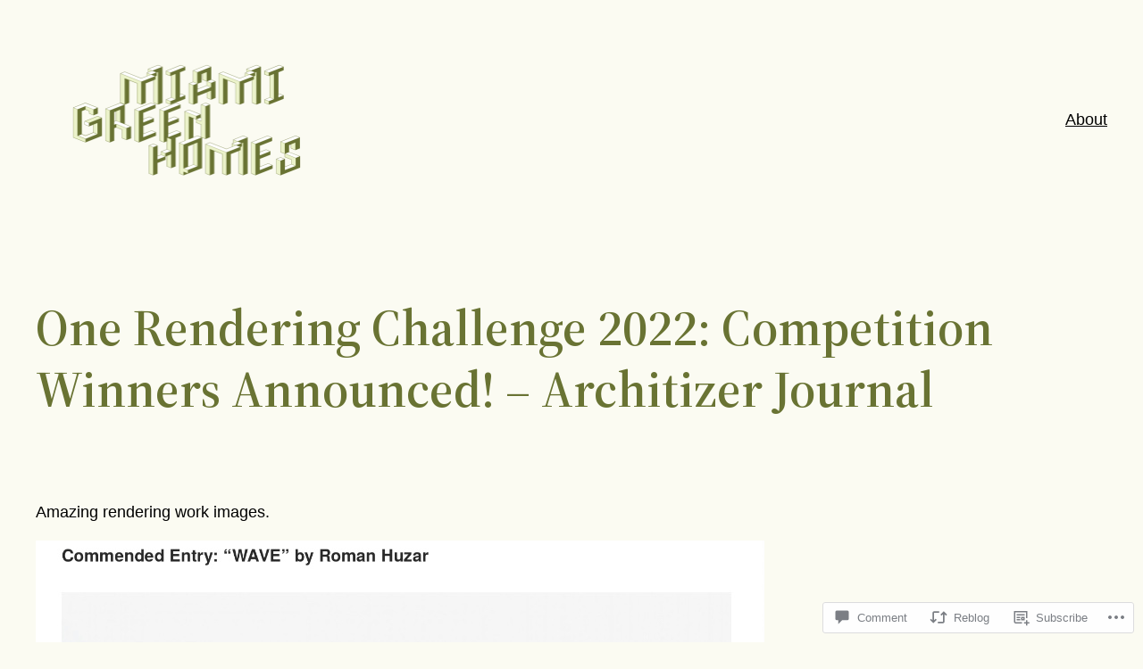

--- FILE ---
content_type: text/css;charset=utf-8
request_url: https://s0.wp.com/?custom-css=1&csblog=ti5s&cscache=6&csrev=5
body_size: -157
content:
*{-moz-hyphens:none;word-wrap:normal}